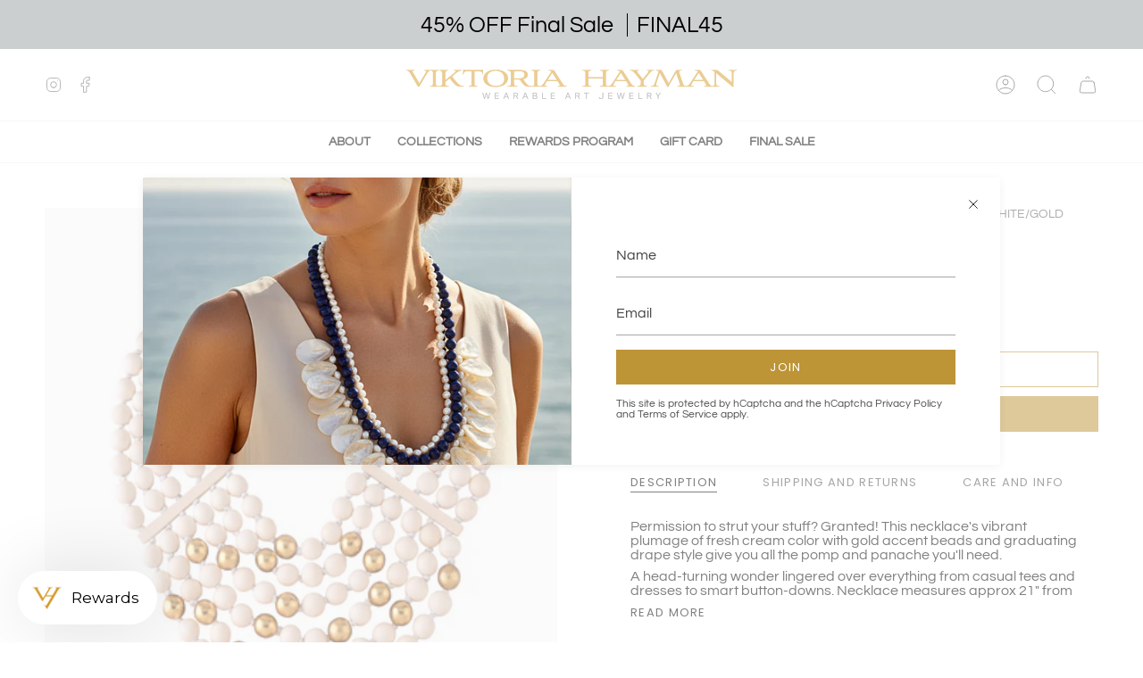

--- FILE ---
content_type: text/javascript; charset=utf-8
request_url: https://viktoriahayman.com/collections/wood/products/wood-beaded-statement-necklace-white-gold.js
body_size: 518
content:
{"id":8241675010338,"title":"WOOD BEADED STATEMENT NECKLACE. WHITE\/GOLD","handle":"wood-beaded-statement-necklace-white-gold","description":"\u003cp\u003e\u003cspan\u003ePermission to strut your stuff? Granted! This necklace's vibrant plumage of fresh cream color with gold accent beads and graduating drape style give you all the pomp and panache you'll need. \u003c\/span\u003e\u003c\/p\u003e\n\u003cp\u003e\u003cspan\u003eA head-turning wonder lingered over everything from casual tees and dresses to smart button-downs. Necklace measures approx 21\" from end to end with  7\" drape, finished with a button-loop closure. White Wood high polished beads knotted in between with a cotton cord. Necklace is finished with a button loop closure.\u003cbr\u003e\u003c\/span\u003e\u003c\/p\u003e","published_at":"2024-02-03T07:37:47-05:00","created_at":"2023-04-24T10:10:01-04:00","vendor":"viktoriahayman","type":"Wood Necklaces","tags":[],"price":49500,"price_min":49500,"price_max":49500,"available":true,"price_varies":false,"compare_at_price":null,"compare_at_price_min":0,"compare_at_price_max":0,"compare_at_price_varies":false,"variants":[{"id":45011875004706,"title":"Default Title","option1":"Default Title","option2":null,"option3":null,"sku":"N1046WG","requires_shipping":true,"taxable":true,"featured_image":null,"available":true,"name":"WOOD BEADED STATEMENT NECKLACE. WHITE\/GOLD","public_title":null,"options":["Default Title"],"price":49500,"weight":454,"compare_at_price":null,"inventory_management":"shopify","barcode":"","requires_selling_plan":false,"selling_plan_allocations":[]}],"images":["\/\/cdn.shopify.com\/s\/files\/1\/0102\/5379\/5413\/products\/N1046WG.jpg?v=1682345767","\/\/cdn.shopify.com\/s\/files\/1\/0102\/5379\/5413\/products\/WOODBEADEDSTATEMENTNECKLACE.jpg?v=1682345767"],"featured_image":"\/\/cdn.shopify.com\/s\/files\/1\/0102\/5379\/5413\/products\/N1046WG.jpg?v=1682345767","options":[{"name":"Title","position":1,"values":["Default Title"]}],"url":"\/products\/wood-beaded-statement-necklace-white-gold","media":[{"alt":null,"id":33567044501794,"position":1,"preview_image":{"aspect_ratio":1.0,"height":1200,"width":1200,"src":"https:\/\/cdn.shopify.com\/s\/files\/1\/0102\/5379\/5413\/products\/N1046WG.jpg?v=1682345767"},"aspect_ratio":1.0,"height":1200,"media_type":"image","src":"https:\/\/cdn.shopify.com\/s\/files\/1\/0102\/5379\/5413\/products\/N1046WG.jpg?v=1682345767","width":1200},{"alt":null,"id":33567044534562,"position":2,"preview_image":{"aspect_ratio":1.0,"height":1200,"width":1200,"src":"https:\/\/cdn.shopify.com\/s\/files\/1\/0102\/5379\/5413\/products\/WOODBEADEDSTATEMENTNECKLACE.jpg?v=1682345767"},"aspect_ratio":1.0,"height":1200,"media_type":"image","src":"https:\/\/cdn.shopify.com\/s\/files\/1\/0102\/5379\/5413\/products\/WOODBEADEDSTATEMENTNECKLACE.jpg?v=1682345767","width":1200}],"requires_selling_plan":false,"selling_plan_groups":[]}

--- FILE ---
content_type: text/javascript; charset=utf-8
request_url: https://viktoriahayman.com/collections/wood/products/wood-beaded-statement-necklace-white-gold.js
body_size: 561
content:
{"id":8241675010338,"title":"WOOD BEADED STATEMENT NECKLACE. WHITE\/GOLD","handle":"wood-beaded-statement-necklace-white-gold","description":"\u003cp\u003e\u003cspan\u003ePermission to strut your stuff? Granted! This necklace's vibrant plumage of fresh cream color with gold accent beads and graduating drape style give you all the pomp and panache you'll need. \u003c\/span\u003e\u003c\/p\u003e\n\u003cp\u003e\u003cspan\u003eA head-turning wonder lingered over everything from casual tees and dresses to smart button-downs. Necklace measures approx 21\" from end to end with  7\" drape, finished with a button-loop closure. White Wood high polished beads knotted in between with a cotton cord. Necklace is finished with a button loop closure.\u003cbr\u003e\u003c\/span\u003e\u003c\/p\u003e","published_at":"2024-02-03T07:37:47-05:00","created_at":"2023-04-24T10:10:01-04:00","vendor":"viktoriahayman","type":"Wood Necklaces","tags":[],"price":49500,"price_min":49500,"price_max":49500,"available":true,"price_varies":false,"compare_at_price":null,"compare_at_price_min":0,"compare_at_price_max":0,"compare_at_price_varies":false,"variants":[{"id":45011875004706,"title":"Default Title","option1":"Default Title","option2":null,"option3":null,"sku":"N1046WG","requires_shipping":true,"taxable":true,"featured_image":null,"available":true,"name":"WOOD BEADED STATEMENT NECKLACE. WHITE\/GOLD","public_title":null,"options":["Default Title"],"price":49500,"weight":454,"compare_at_price":null,"inventory_management":"shopify","barcode":"","requires_selling_plan":false,"selling_plan_allocations":[]}],"images":["\/\/cdn.shopify.com\/s\/files\/1\/0102\/5379\/5413\/products\/N1046WG.jpg?v=1682345767","\/\/cdn.shopify.com\/s\/files\/1\/0102\/5379\/5413\/products\/WOODBEADEDSTATEMENTNECKLACE.jpg?v=1682345767"],"featured_image":"\/\/cdn.shopify.com\/s\/files\/1\/0102\/5379\/5413\/products\/N1046WG.jpg?v=1682345767","options":[{"name":"Title","position":1,"values":["Default Title"]}],"url":"\/products\/wood-beaded-statement-necklace-white-gold","media":[{"alt":null,"id":33567044501794,"position":1,"preview_image":{"aspect_ratio":1.0,"height":1200,"width":1200,"src":"https:\/\/cdn.shopify.com\/s\/files\/1\/0102\/5379\/5413\/products\/N1046WG.jpg?v=1682345767"},"aspect_ratio":1.0,"height":1200,"media_type":"image","src":"https:\/\/cdn.shopify.com\/s\/files\/1\/0102\/5379\/5413\/products\/N1046WG.jpg?v=1682345767","width":1200},{"alt":null,"id":33567044534562,"position":2,"preview_image":{"aspect_ratio":1.0,"height":1200,"width":1200,"src":"https:\/\/cdn.shopify.com\/s\/files\/1\/0102\/5379\/5413\/products\/WOODBEADEDSTATEMENTNECKLACE.jpg?v=1682345767"},"aspect_ratio":1.0,"height":1200,"media_type":"image","src":"https:\/\/cdn.shopify.com\/s\/files\/1\/0102\/5379\/5413\/products\/WOODBEADEDSTATEMENTNECKLACE.jpg?v=1682345767","width":1200}],"requires_selling_plan":false,"selling_plan_groups":[]}